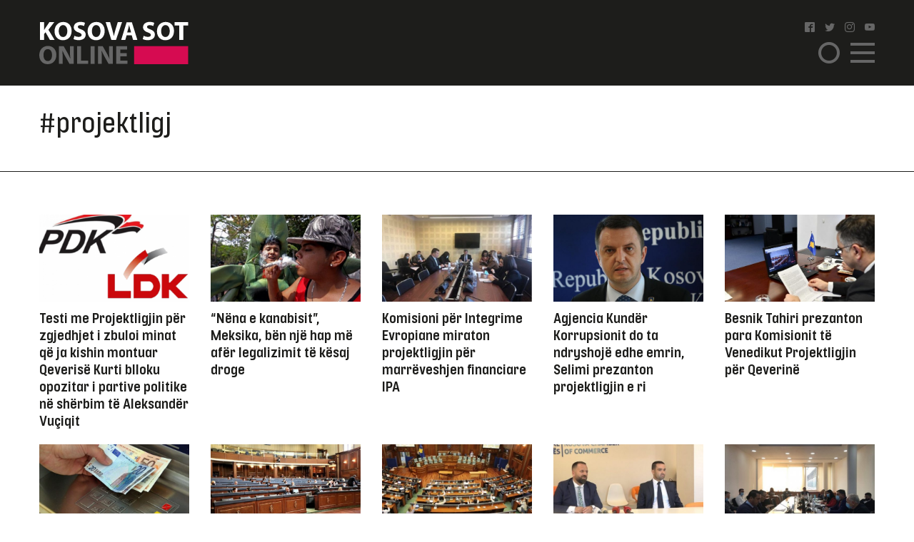

--- FILE ---
content_type: text/html; charset=UTF-8
request_url: https://www.kosova-sot.info/tag/projektligj/?faqe=3
body_size: 8898
content:
<!DOCTYPE html>
<html lang="en"> 
    <head>
<!-- Google tag (gtag.js) -->
<script async src="https://www.googletagmanager.com/gtag/js?id=G-3CYNEGR6N2" type="2334c1371ae62f6178e569ea-text/javascript"></script>
<script type="2334c1371ae62f6178e569ea-text/javascript">
  window.dataLayer = window.dataLayer || [];
  function gtag(){dataLayer.push(arguments);}
  gtag('js', new Date());

  gtag('config', 'G-3CYNEGR6N2');
</script>
        <!--Meta Tag-->
        <meta http-equiv="Content-Type" content="text/html; charset=UTF-8" />
        <meta name="viewport" content="width=device-width, initial-scale=1, maximum-scale=1, minimum-scale=1">
        <meta http-equiv="X-UA-Compatible" content="IE=edge" />
        <link rel="shortcut icon" type="image/x-icon" href="/public/kosova-sot/repository/favicon.ico"/>
        <link rel="apple-touch-icon" sizes="180x180" href="/public/kosova-sot/repository/apple-touch-icon.png">
        <link rel="icon" type="image/png" sizes="32x32" href="/public/kosova-sot/repository/favicon-32x32.png">
        <link rel="icon" type="image/png" sizes="16x16" href="/public/kosova-sot/repository/favicon-16x16.png">
        <link rel="manifest" href="/public/kosova-sot/repository/site.webmanifest">
        <meta name="msapplication-TileColor" content="#da532c">
        <meta name="theme-color" content="#ffffff">
        <!--Bootstrap Style Sheet -->
        <link rel="stylesheet" type="text/css" href="/public/kosova-sot/plugins/bootstrap/css/bootstrap.min.css"/>
        <!-- Slick Style Sheet -->
        <link rel="stylesheet" type="text/css" href="/public/kosova-sot/plugins/slick/slick.css?v=1.14"/>
        <!-- Fancybox Style Sheet -->
        <link rel="stylesheet" type="text/css" href="/public/kosova-sot/plugins/fancybox/fancybox.min.css"/>
        <!--Cascading Style Sheet -->
        <link rel="stylesheet" type="text/css" href="/public/kosova-sot/css/style.css?v=2.97"/>
        <!--Script-->
        <script src="/public/kosova-sot/js/jquery-1.12.4.min.js" type="2334c1371ae62f6178e569ea-text/javascript"></script>
        <!--<script src="/public/kosova-sot/js/modernizr.custom.js"></script> -->
        <script src="/public/kosova-sot/js/jquery.easing.1.3.js" type="2334c1371ae62f6178e569ea-text/javascript"></script>
        <meta name="robots" content="noindex,follow,noodp"/>
<title>Tag - faqe 3 - Kosova Sot</title>
<link rel="canonical" href="https://www.kosova-sot.info/tags/?faqe=3" />


<meta name="description" content="Kjo faqe kontrollohet dhe menaxhohet nga Kosova Sot. T&euml; gjitha materialet n&euml; t&euml;, p&euml;rfshir&euml; fotografit&euml;, jan&euml; t&euml; mbrojtura me copyright t&euml; Kosova Sot dhe p&euml;r to Kosova Sot mban t&euml; drejtat e rezervuara. Materialet n&euml; k&euml;t&euml; faqe nuk mund t&euml; p&euml;rdoren p&euml;r q&euml;llime komerciale. Ndalohet kopjimi..." />
<meta name="distribution" content="Kosova Sot" />
<meta property="og:title" content="Tag - faqe 3 - Kosova Sot"/>
<meta property="og:description" content="Kjo faqe kontrollohet dhe menaxhohet nga Kosova Sot. T&euml; gjitha materialet n&euml; t&euml;, p&euml;rfshir&euml; fotografit&euml;, jan&euml; t&euml; mbrojtura me copyright t&euml; Kosova Sot dhe p&euml;r to Kosova Sot mban t&euml; drejtat e rezervuara. Materialet n&euml; k&euml;t&euml; faqe nuk mund t&euml; p&euml;rdoren p&euml;r q&euml;llime komerciale. Ndalohet kopjimi..."/>
<meta property="og:image" content="https://www.kosova-sot.info/public/kosova-sot/repository/logo.png?v=1.1" />
<meta property="og:image:width" content="250" />
<meta property="og:image:height" content="250" />
<meta property="og:url" content="https://www.kosova-sot.info/tags/?faqe=3" />
<meta property="og:site_name" content="Kosova Sot"/>
<meta property="og:type" content="article"/>
<meta property="article:publisher" content="https://www.facebook.com/kosovasotnr1/"/>
<script type="application/ld+json">{"@context":"http:\/\/schema.org","@type":"WebPage","headline":"Tag - faqe 3","url":"https:\/\/www.kosova-sot.info\/tags\/?faqe=3"}</script>
<meta name="twitter:card" content="summary">
<meta name="twitter:title" content="Tag - faqe 3 - Kosova Sot">
<meta name="twitter:description" content="Kjo faqe kontrollohet dhe menaxhohet nga Kosova Sot. T&euml; gjitha materialet n&euml; t&euml;, p&euml;rfshir&euml; fotografit&euml;, jan&euml; t&euml; mbrojtura me copyright t&euml; Kosova Sot dhe p&euml;r to Kosova Sot mban t&euml; drejtat e rezervuara. Materialet n&euml; k&euml;t&euml; faqe nuk mund t&euml; p&euml;rdoren p&euml;r q&euml;llime komerciale. Ndalohet kopjimi...">
<meta name="twitter:image" content="https://www.kosova-sot.info/public/kosova-sot/repository/logo.png?v=1.1">
        <script type="2334c1371ae62f6178e569ea-text/javascript">
          (function(i,s,o,g,r,a,m){i['GoogleAnalyticsObject']=r;i[r]=i[r]||function(){
          (i[r].q=i[r].q||[]).push(arguments)},i[r].l=1*new Date();a=s.createElement(o),
          m=s.getElementsByTagName(o)[0];a.async=1;a.src=g;m.parentNode.insertBefore(a,m)
          })(window,document,'script','//www.google-analytics.com/analytics.js','ga');

          ga('create', 'UA-35166666-1', 'auto');
          ga('send', 'pageview');

        </script>

        <!-- Start Alexa Certify Javascript -->
        <script type="2334c1371ae62f6178e569ea-text/javascript">
        _atrk_opts = { atrk_acct:"GQaZo1IWhd1052", domain:"kosova-sot.info",dynamic: true};
        (function() { var as = document.createElement('script'); as.type = 'text/javascript'; as.async = true; as.src = "https://d31qbv1cthcecs.cloudfront.net/atrk.js"; var s = document.getElementsByTagName('script')[0];s.parentNode.insertBefore(as, s); })();
        </script>
        <noscript><img src="https://d5nxst8fruw4z.cloudfront.net/atrk.gif?account=GQaZo1IWhd1052" style="display:none" height="1" width="1" alt="" /></noscript>
        <!-- End Alexa Certify Javascript --> 
    </head><body>
	<!-- <script src="https://cdnjs.cloudflare.com/ajax/libs/postscribe/2.0.8/postscribe.min.js"></script> -->
	<header>
		<div class="container">
			<div class="row clear align-items-center">
				<div class="col-lg-2 col-md-3 col-6">
					<a href="/" class="logo">
						<svg version="1.1" id="Layer_1" xmlns="http://www.w3.org/2000/svg" xmlns:xlink="http://www.w3.org/1999/xlink" x="0px" y="0px" viewBox="0 0 209 60" style="enable-background:new 0 0 209 60;" xml:space="preserve">
							<style type="text/css">
								.st0{fill:#FFFFFF;}
								.st1{fill:#666666;}
								.st2{fill:#D60B51;}
							</style>
							<g>
								<g>
									<path class="st0" d="M1.1,1.1h5.6v11h0.1c0.6-1,1.1-1.8,1.7-2.7l5.6-8.3H21l-8.2,10.6L21.5,26h-6.6L8.8,15.2l-2.1,2.6v8.1H1.1V1.1
										z"/>
									<path class="st0" d="M45.3,13.3c0,8.1-4.9,13.1-12.2,13.1c-7.4,0-11.7-5.6-11.7-12.6c0-7.4,4.8-13,12.1-13
										C41.1,0.7,45.3,6.4,45.3,13.3z M27.3,13.6c0,4.9,2.3,8.3,6,8.3c3.8,0,6-3.6,6-8.4c0-4.5-2.1-8.3-6-8.3
										C29.6,5.2,27.3,8.8,27.3,13.6z"/>
									<path class="st0" d="M49.2,20.2c1.5,0.8,3.8,1.5,6.2,1.5c2.6,0,3.9-1.1,3.9-2.7c0-1.5-1.2-2.4-4.2-3.5c-4.1-1.4-6.8-3.7-6.8-7.3
										c0-4.2,3.5-7.5,9.4-7.5c2.8,0,4.9,0.6,6.3,1.3l-1.3,4.5c-1-0.5-2.8-1.2-5.2-1.2S54,6.4,54,7.7c0,1.6,1.4,2.3,4.6,3.5
										c4.4,1.6,6.4,3.9,6.4,7.4c0,4.2-3.2,7.7-10,7.7c-2.8,0-5.6-0.7-7-1.5L49.2,20.2z"/>
									<path class="st0" d="M91.6,13.3c0,8.1-4.9,13.1-12.2,13.1c-7.4,0-11.7-5.6-11.7-12.6c0-7.4,4.8-13,12.1-13
										C87.5,0.7,91.6,6.4,91.6,13.3z M73.7,13.6c0,4.9,2.3,8.3,6,8.3c3.8,0,6-3.6,6-8.4c0-4.5-2.1-8.3-6-8.3
										C75.9,5.2,73.7,8.8,73.7,13.6z"/>
									<path class="st0" d="M100.9,25.9L93,1.1h6.2l3,10.5c0.8,2.9,1.6,5.8,2.2,8.9h0.1c0.6-3,1.4-5.9,2.2-8.8l3.2-10.6h6l-8.4,24.8
										C107.5,25.9,100.9,25.9,100.9,25.9z"/>
									<path class="st0" d="M122.3,19.6l-1.8,6.4h-5.8l7.6-24.8h7.4l7.7,24.8h-6l-1.9-6.4H122.3z M128.6,15.4l-1.5-5.3
										c-0.4-1.5-0.9-3.3-1.3-4.8h-0.1c-0.4,1.5-0.7,3.4-1.1,4.8l-1.5,5.3H128.6z"/>
									<path class="st0" d="M146.2,20.2c1.5,0.8,3.8,1.5,6.2,1.5c2.6,0,3.9-1.1,3.9-2.7c0-1.5-1.2-2.4-4.2-3.5c-4.1-1.4-6.8-3.7-6.8-7.3
										c0-4.2,3.5-7.5,9.4-7.5c2.8,0,4.9,0.6,6.3,1.3l-1.3,4.5c-1-0.5-2.8-1.2-5.2-1.2s-3.6,1.1-3.6,2.4c0,1.6,1.4,2.3,4.6,3.5
										c4.4,1.6,6.4,3.9,6.4,7.4c0,4.2-3.2,7.7-10,7.7c-2.8,0-5.6-0.7-7-1.5L146.2,20.2z"/>
									<path class="st0" d="M188.7,13.3c0,8.1-4.9,13.1-12.2,13.1c-7.4,0-11.7-5.6-11.7-12.6c0-7.4,4.8-13,12.1-13
										C184.5,0.7,188.7,6.4,188.7,13.3z M170.7,13.6c0,4.9,2.3,8.3,6,8.3c3.8,0,6-3.6,6-8.4c0-4.5-2.1-8.3-6-8.3
										C173,5.2,170.7,8.8,170.7,13.6z"/>
									<path class="st0" d="M196.1,5.8h-6.7V1.1h19.1v4.7h-6.8v20.1h-5.6V5.8z"/>
									<path class="st1" d="M23.9,46.9C23.9,55,19,60,11.7,60C4.3,60,0,54.4,0,47.4c0-7.4,4.8-13,12.1-13C19.7,34.4,23.9,40.1,23.9,46.9z
										 M5.9,47.3c0,4.9,2.3,8.3,6,8.3c3.8,0,6-3.6,6-8.4c0-4.5-2.1-8.3-6-8.3C8.1,38.8,5.9,42.4,5.9,47.3z"/>
									<path class="st1" d="M27.6,59.6V34.8h6.6l5.2,9.1c1.5,2.6,2.9,5.7,4.1,8.5h0.1C43.1,49.1,43,45.7,43,42v-7.3h5.2v24.8h-5.9
										L36.9,50c-1.5-2.7-3.1-5.9-4.3-8.8h-0.1c0.1,3.3,0.2,6.8,0.2,10.8v7.5L27.6,59.6L27.6,59.6z"/>
									<path class="st1" d="M53,34.8h5.6v20.1h9.9v4.7H53V34.8z"/>
									<path class="st1" d="M77.5,34.8v24.8h-5.6V34.8H77.5z"/>
									<path class="st1" d="M82.3,59.6V34.8h6.6l5.2,9.1c1.5,2.6,2.9,5.7,4.1,8.5h0.1c-0.4-3.3-0.5-6.6-0.5-10.4v-7.3h5.2v24.8h-6
										L91.7,50c-1.5-2.7-3.1-5.9-4.3-8.8h-0.1c0.1,3.3,0.2,6.8,0.2,10.8v7.5L82.3,59.6L82.3,59.6z"/>
									<path class="st1" d="M122.5,49.1h-9.1V55h10.2v4.6h-15.8V34.8h15.3v4.6h-9.7v5.2h9.1V49.1z"/>
								</g>
								<rect x="132.8" y="34.7" class="st2" width="75.7" height="25.3"/>
							</g>
						</svg>
					</a>
				</div>
				<div class="col-lg-6 col-md-5 head-news">
									</div>
				<div class="col-lg-2 col-md-2 col ml-auto">
					<ul class="social clearfix">
						<li><a href="https://www.facebook.com/kosovasotnr1/"><i class="icon-facebook2" target="_blank"></i></a></li>
						<li><a href="https://twitter.com/kosovasot" target="_blank"><i class="icon-twitter"></i></a></li>
						<li><a href="https://www.instagram.com/gazetakosovasot/" target="_blank"><i class="icon-instagram"></i></a></li>
						<li><a href="https://www.youtube.com/user/kosovasotofficial"><i class="icon-youtube" target="_blank"></i></a></li>
					</ul>
					<span class="menu-ico d-flex">
						<span class="menu-box">
							<span class="menu-inner"></span>
						</span>
					</span>
					<span class="search-ico"><i class="icon-search"></i></span>
					<div class="search-holder align-items-center justify-content-center">
						<form autocomplete="off" method="get" action="/kerko/">
							<input type="text" name="keyword" class="form-control" placeholder="Kërko">
							<i class="icon-search"></i>
						</form>
					</div>
					<nav class="menu-holder">
						<div class="container">
							<ul class="social clearfix">
								<li><a href="https://www.facebook.com/kosovasotnr1/"><i class="icon-facebook2" target="_blank"></i></a></li>
								<li><a href="https://twitter.com/kosovasot" target="_blank"><i class="icon-twitter"></i></a></li>
								<li><a href="https://www.instagram.com/gazetakosovasot/" target="_blank"><i class="icon-instagram"></i></a></li>
								<li><a href="https://www.youtube.com/user/kosovasotofficial"><i class="icon-youtube" target="_blank"></i></a></li>
							</ul>
							<ul class="row clear">
																<li class="col-lg-25 col-md-33 col-5"><a href="/lajme/" class="lajme">Lajme</a></li><li class="col-lg-25 col-md-33 col-5"><a href="/opinione/" class="opinione">Opinione</a></li><li class="col-lg-25 col-md-33 col-5"><a href="/sport/" class="sport">Sport</a></li><li class="col-lg-25 col-md-33 col-5"><a href="/vip/" class="vip">VIP</a></li><li class="col-lg-25 col-md-33 col-5"><a href="/dashuri/" class="dashuri">Love</a></li><li class="col-lg-25 col-md-33 col-5"><a href="/femra/" class="femra">Femra</a></li><li class="col-lg-25 col-md-33 col-5"><a href="/shendetesia/" class="shendetesia">Shëndeti</a></li><li class="col-lg-25 col-md-33 col-5"><a href="/tv/" class="tv">TV</a></li><li class="col-lg-25 col-md-33 col-5"><a href="/receta/" class="receta">Reçeta</a></li><li class="col-lg-25 col-md-33 col-5"><a href="/auto-tech/" class="auto-tech">Auto&Tech</a></li><li class="col-lg-25 col-md-33 col-5"><a href="/horoskopi/" class="horoskopi">Horoskopi</a></li><li class="col-lg-25 col-md-33 col-5"><a href="/planeti-x/" class="planeti-x">Planeti X</a></li><li class="col-lg-25 col-md-33 col-5"><a href="/dossier/" class="dossier">Dossier</a></li><li class="col-lg-25 col-md-33 col-5"><a href="/kulture/" class="kulture">Kulturë</a></li><li class="col-lg-25 col-md-33 col-5"><a href="/editoriali/" class="editoriali">Editoriali</a></li><li class="col-lg-25 col-md-33 col-5"><a href="/marketing/" class="marketing">Marketing</a></li>							</ul>
						</div>
					</nav>
				</div>
			</div>
		</div>
	</header>
	<div class="visible-xs" style="height:100px!important;width:320px;text-align:center;clear:both;margin:0 auto;">
		<div class="clear text-center visible-xs gads" style="margin:20px auto 0 auto;width:300px;height:100px!important;">
		<script async src="https://pagead2.googlesyndication.com/pagead/js/adsbygoogle.js?client=ca-pub-7915209656411183" crossorigin="anonymous" type="2334c1371ae62f6178e569ea-text/javascript"></script>

		<ins class="adsbygoogle" style="display:block" data-ad-client="ca-pub-7915209656411183" data-ad-slot="4347784756" data-page-url="https://www.kosova-sot.info/freesource/index.php" data-ad-format="auto" data-full-width-responsive="true" ></ins>
		<script type="2334c1371ae62f6178e569ea-text/javascript">
			(adsbygoogle = window.adsbygoogle || []).push({});
		</script>
		</div>
	</div>
	<div class="skyleft">
		<!--<ins data-revive-zoneid="110" data-revive-id="6cef4c64541526a30177999e3ee190d6"></ins>
		<script async src="//ads.kosova-sot.info/www/delivery/asyncjs.php"></script> -->
		<!-- <script async src="//pagead2.googlesyndication.com/pagead/js/adsbygoogle.js"></script>
			<ins class="adsbygoogle"
			     style="display:block"
			     data-ad-client="ca-pub-7915209656411183"
			     data-ad-slot="9013360878"
				 data-page-url = "https://www.kosova-sot.info/webgo/index.php"
			     data-ad-format="auto"
			     data-full-width-responsive="true"></ins>
		<script>
			(adsbygoogle = window.adsbygoogle || []).push({});
		</script> -->
		<script async src="https://pagead2.googlesyndication.com/pagead/js/adsbygoogle.js?client=ca-pub-7915209656411183" crossorigin="anonymous" type="2334c1371ae62f6178e569ea-text/javascript"></script>

		<ins class="adsbygoogle" style="display:block" data-ad-client="ca-pub-7915209656411183" data-ad-slot="4347784756" data-page-url="https://www.kosova-sot.info/freesource/index.php" data-ad-format="auto" data-full-width-responsive="true" ></ins>
		<script type="2334c1371ae62f6178e569ea-text/javascript">
			(adsbygoogle = window.adsbygoogle || []).push({});
		</script>
	</div>
	<div class="skyright">
		<!--<ins data-revive-zoneid="111" data-revive-id="6cef4c64541526a30177999e3ee190d6"></ins>
		<script async src="//ads.kosova-sot.info/www/delivery/asyncjs.php"></script>-->
		<!-- <script async src="//pagead2.googlesyndication.com/pagead/js/adsbygoogle.js"></script>
			<ins class="adsbygoogle"
			     style="display:block"
			     data-ad-client="ca-pub-7915209656411183"
			     data-ad-slot="9013360878"
			data-page-url = "https://www.kosova-sot.info/webgo/index.php"
			     data-ad-format="auto"
			     data-full-width-responsive="true"></ins>
		<script>
			(adsbygoogle = window.adsbygoogle || []).push({});
		</script> -->
		<script async src="https://pagead2.googlesyndication.com/pagead/js/adsbygoogle.js?client=ca-pub-7915209656411183" crossorigin="anonymous" type="2334c1371ae62f6178e569ea-text/javascript"></script>

		<ins class="adsbygoogle" style="display:block" data-ad-client="ca-pub-7915209656411183" data-ad-slot="4347784756" data-page-url="https://www.kosova-sot.info/freesource/index.php" data-ad-format="auto" data-full-width-responsive="true" ></ins>
		<script type="2334c1371ae62f6178e569ea-text/javascript">
			(adsbygoogle = window.adsbygoogle || []).push({});
		</script>
	</div><section class="lajme-category">
	<div class="top-lajme">
		<div class="container">
			<div class="row clear">
				<div class="col-md-10 categ-logo-holder d-flex">
					<span class="semi-title text-center mgb-50" style="font-size: 40px;font-family: inherit;">#projektligj</span>
				</div>
			</div>
		</div>
	</div>
	<div class="bottom-news w-100 clear">
		<div class="container">
						<div class="row clear mgb-30 bottom-news">
									<div class="col-lg-2 col-5">
						<article class="news-sm">
							<a href="/opinione/535835/testi-me-projektligjin-nbsp-per-zgjedhjet-i-zbuloi-minat-qe-ja-kishin-montuar-qeverise-kurti-blloku-opozitar-i-partive-politike-ne-sherbim-te-aleksander-vuciqit/">
								<figure>
									<img src="/uploads/kosova-sot/images/2021/April/03/570x331_pdk-ldk1617456342.png" alt="Testi me Projektligjin për zgjedhjet i zbuloi minat që ja kishin montuar Qeverisë Kurti blloku opozitar i partive politike në shërbim të Aleksandër Vuçiqit">
								</figure>
								<h2>Testi me Projektligjin për zgjedhjet i zbuloi minat që ja kishin montuar Qeverisë Kurti blloku opozitar i partive politike në shërbim të Aleksandër Vuçiqit</h2>
							</a>
						</article>
					</div>	
									<div class="col-lg-2 col-5">
						<article class="news-sm">
							<a href="/lajme/530337/nena-e-kanabisit-meksika-ben-nje-hap-me-afer-legalizimit-te-kesaj-droge/">
								<figure>
									<img src="/uploads/kosova-sot/images/2021/March/09/570x331_h61615290432.jpg" alt=" “Nëna e kanabisit”, Meksika, bën një hap më afër legalizimit të kësaj droge ">
								</figure>
								<h2> “Nëna e kanabisit”, Meksika, bën një hap më afër legalizimit të kësaj droge </h2>
							</a>
						</article>
					</div>	
									<div class="col-lg-2 col-5">
						<article class="news-sm">
							<a href="/lajme/514234/komisioni-per-integrime-evropiane-miraton-projektligjin-per-marreveshjen-financiare-ipa/">
								<figure>
									<img src="/uploads/kosova-sot/images/2020/December/23/570x331_Komisionii-600x3601608723384.jpg" alt="Komisioni për Integrime Evropiane miraton projektligjin për marrëveshjen financiare IPA">
								</figure>
								<h2>Komisioni për Integrime Evropiane miraton projektligjin për marrëveshjen financiare IPA</h2>
							</a>
						</article>
					</div>	
									<div class="col-lg-2 col-5">
						<article class="news-sm">
							<a href="/lajme/512155/agjencia-kunder-korrupsionit-do-ta-ndryshoje-edhe-emrin-selimi-prezanton-projektligjin-e-ri/">
								<figure>
									<img src="/uploads/kosova-sot/images/2020/December/14/570x331_sela1607944460.jpg" alt="Agjencia Kundër Korrupsionit do ta ndryshojë edhe emrin, Selimi prezanton projektligjin e ri">
								</figure>
								<h2>Agjencia Kundër Korrupsionit do ta ndryshojë edhe emrin, Selimi prezanton projektligjin e ri</h2>
							</a>
						</article>
					</div>	
									<div class="col-lg-2 col-5">
						<article class="news-sm">
							<a href="/lajme/511920/besnik-tahiri-prezanton-para-komisionit-te-venedikut-projektligjin-per-qeverine/">
								<figure>
									<img src="/uploads/kosova-sot/images/2020/December/12/570x331_oj__d1607784565.jpg" alt="Besnik Tahiri prezanton para Komisionit të Venedikut Projektligjin për Qeverinë">
								</figure>
								<h2>Besnik Tahiri prezanton para Komisionit të Venedikut Projektligjin për Qeverinë</h2>
							</a>
						</article>
					</div>	
									<div class="col-lg-2 col-5">
						<article class="news-sm">
							<a href="/lajme/510316/keto-jane-te-gjitha-detajet-qe-duhet-te-dini-rreth-terheqjes-se-10-perqindeshit-dhe-rimekembjes-ekonomike/">
								<figure>
									<img src="/uploads/kosova-sot/images/2020/December/05/570x331_rrrrrrrrrrrrrrrrrrrrrrrrrrrrrrrrrrrr1607159412.jpg" alt="Këto janë të gjitha detajet që duhet të dini rreth tërheqjes së 10 përqindëshit dhe Rimëkëmbjes Ekonomike">
								</figure>
								<h2>Këto janë të gjitha detajet që duhet të dini rreth tërheqjes së 10 përqindëshit dhe Rimëkëmbjes Ekonomike</h2>
							</a>
						</article>
					</div>	
									<div class="col-lg-2 col-5">
						<article class="news-sm">
							<a href="/lajme/510088/nis-seanca-per-votimin-e-projektligjit-per-rimekembje/">
								<figure>
									<img src="/uploads/kosova-sot/images/2020/December/04/570x331_seanca--600x3601607078199.jpg" alt="Nis seanca për votimin e Projektligjit për Rimëkëmbje">
								</figure>
								<h2>Nis seanca për votimin e Projektligjit për Rimëkëmbje</h2>
							</a>
						</article>
					</div>	
									<div class="col-lg-2 col-5">
						<article class="news-sm">
							<a href="/lajme/509997/sot-seance-e-jashtezakonshme-ne-kuvend-pritet-te-votohet-projektligji-per-rimekembje-ekonomike/">
								<figure>
									<img src="/uploads/kosova-sot/images/2020/December/04/570x331_4444444444444444444444444444444444444441607065432.jpg" alt="Sot seancë e jashtëzakonshme në Kuvend, pritet të votohet Projektligji për Rimëkëmbje Ekonomike">
								</figure>
								<h2>Sot seancë e jashtëzakonshme në Kuvend, pritet të votohet Projektligji për Rimëkëmbje Ekonomike</h2>
							</a>
						</article>
					</div>	
									<div class="col-lg-2 col-5">
						<article class="news-sm">
							<a href="/lajme/509770/oeak-dhe-oek-pershendesin-perafrimin-e-qendrimeve-politike-per-votimin-e-projektligjit-per-rimekembje-ekonomike/">
								<figure>
									<img src="/uploads/kosova-sot/images/2020/December/03/570x331_odat-850x478-1-600x3601606987475.jpg" alt="OEAK dhe OEK përshëndesin përafrimin e qëndrimeve politike për votimin e Projektligjit për Rimëkëmbje Ekonomike">
								</figure>
								<h2>OEAK dhe OEK përshëndesin përafrimin e qëndrimeve politike për votimin e Projektligjit për Rimëkëmbje Ekonomike</h2>
							</a>
						</article>
					</div>	
									<div class="col-lg-2 col-5">
						<article class="news-sm">
							<a href="/lajme/509554/komisioni-per-buxhet-dhe-transfere-e-kalon-projektligjin-per-rimekembjen/">
								<figure>
									<img src="/uploads/kosova-sot/images/2020/December/02/570x331_wwwwwwwwwwwwwwwwwwwwwww1606909086.jpg" alt="Komisioni për Buxhet dhe Transfere e kalon Projektligjin për Rimëkëmbjen">
								</figure>
								<h2>Komisioni për Buxhet dhe Transfere e kalon Projektligjin për Rimëkëmbjen</h2>
							</a>
						</article>
					</div>	
									<div class="col-lg-2 col-5">
						<article class="news-sm">
							<a href="/lajme/509034/perseri-ska-kuorum-ne-kuvend-deshton-votimi-i-projektligjeve/">
								<figure>
									<img src="/uploads/kosova-sot/images/2020/November/30/570x331_1585131184_thumbsbc018631eba40f1094e92a53284d8a58fd-600x3601606738740.jpg" alt="Përsëri s’ka kuorum në Kuvend, dështon votimi i projektligjeve">
								</figure>
								<h2>Përsëri s’ka kuorum në Kuvend, dështon votimi i projektligjeve</h2>
							</a>
						</article>
					</div>	
									<div class="col-lg-2 col-5">
						<article class="news-sm">
							<a href="/lajme/508986/rukiqi-projektligji-per-rimekembjen-ekonomike-duhet-te-kaloje-kete-jave-ndryshe-e-humb-kuptimin/">
								<figure>
									<img src="/uploads/kosova-sot/images/2020/November/30/570x331_auto_berat-rukiqi-745x49515962677071606730031.png" alt="Rukiqi: Projektligji për Rimëkëmbjen Ekonomike duhet të kalojë këtë javë, ndryshe e humb kuptimin">
								</figure>
								<h2>Rukiqi: Projektligji për Rimëkëmbjen Ekonomike duhet të kalojë këtë javë, ndryshe e humb kuptimin</h2>
							</a>
						</article>
					</div>	
									<div class="col-lg-2 col-5">
						<article class="news-sm">
							<a href="/lajme/507871/deshton-serish-kalimi-i-projektligjit-per-rimekembje-ekonomike/">
								<figure>
									<img src="/uploads/kosova-sot/images/2020/November/25/570x331_777777777777777777777777777777777777777777777777777777777777777777777777771606307040.jpg" alt="Dështon sërish kalimi i projektligjit për Rimëkëmbje Ekonomike">
								</figure>
								<h2>Dështon sërish kalimi i projektligjit për Rimëkëmbje Ekonomike</h2>
							</a>
						</article>
					</div>	
									<div class="col-lg-2 col-5">
						<article class="news-sm">
							<a href="/lajme/505196/qeveria-nuk-i-jep-mbeshtetje-projektligjit-per-te-drejtat-e-deshmoreve-dhe-veteraneve-te-uck-se/">
								<figure>
									<img src="/uploads/kosova-sot/images/2020/November/13/570x331_Qeveria-Hoti-600x360-11605266685.png" alt="Qeveria nuk i jep mbështetje projektligjit për të drejtat e dëshmorëve dhe veteranëve të UÇK-së">
								</figure>
								<h2>Qeveria nuk i jep mbështetje projektligjit për të drejtat e dëshmorëve dhe veteranëve të UÇK-së</h2>
							</a>
						</article>
					</div>	
									<div class="col-lg-2 col-5">
						<article class="news-sm">
							<a href="/lajme/504579/neser-del-ne-kuvend-perseri-projektligji-per-rimekembje-ekonomike/">
								<figure>
									<img src="/uploads/kosova-sot/images/2020/November/10/570x331_kuqw1605047100.jpg" alt=" Nesër del në Kuvend përsëri Projektligji për Rimëkëmbje Ekonomike ">
								</figure>
								<h2> Nesër del në Kuvend përsëri Projektligji për Rimëkëmbje Ekonomike </h2>
							</a>
						</article>
					</div>	
									<div class="col-lg-2 col-5">
						<article class="news-sm">
							<a href="/lajme/504548/neser-rivotohet-projektligji-per-rimekembje-ekonomike-shqyrtohen-edhe-disa-pika-te-mbetura/">
								<figure>
									<img src="/uploads/kosova-sot/images/2020/November/10/570x331_gerbu1605031540.jpg" alt=" Nesër rivotohet Projektligji për Rimëkëmbje Ekonomike, shqyrtohen edhe disa pika të mbetura ">
								</figure>
								<h2> Nesër rivotohet Projektligji për Rimëkëmbje Ekonomike, shqyrtohen edhe disa pika të mbetura </h2>
							</a>
						</article>
					</div>	
									<div class="col-lg-2 col-5">
						<article class="news-sm">
							<a href="/lajme/503620/projektligji-per-rimekembjen-sot-ne-kuvend/">
								<figure>
									<img src="/uploads/kosova-sot/images/2020/November/06/570x331_Seanca-Plenare-e-Kuvendit-Te-Kosoves-2020-3-600x3601604645814.jpg" alt="Projektligji për Rimëkëmbjen sot në Kuvend">
								</figure>
								<h2>Projektligji për Rimëkëmbjen sot në Kuvend</h2>
							</a>
						</article>
					</div>	
									<div class="col-lg-2 col-5">
						<article class="news-sm">
							<a href="/lajme/503268/reshitaj-njofton-per-inicimin-e-hartimit-te-projektligjit-per-transplantimin-e-organeve/">
								<figure>
									<img src="/uploads/kosova-sot/images/2020/November/04/570x331_123624270_988761578300486_5922709905000573300_o-780x439-1-600x3601604497254.jpg" alt="Reshitaj njofton për inicimin e hartimit të Projektligjit për Transplantimin e Organeve">
								</figure>
								<h2>Reshitaj njofton për inicimin e hartimit të Projektligjit për Transplantimin e Organeve</h2>
							</a>
						</article>
					</div>	
									<div class="col-lg-2 col-5">
						<article class="news-sm">
							<a href="/lajme/502777/deshton-votimi-i-projektligjit-per-rimekembjen-ekonomike-ne-komision/">
								<figure>
									<img src="/uploads/kosova-sot/images/2020/November/02/570x331_kom-drejta-1536x1152-1-600x3601604325816.jpg" alt="Dështon votimi i Projektligjit për Rimëkëmbjen Ekonomike në komision">
								</figure>
								<h2>Dështon votimi i Projektligjit për Rimëkëmbjen Ekonomike në komision</h2>
							</a>
						</article>
					</div>	
									<div class="col-lg-2 col-5">
						<article class="news-sm">
							<a href="/lajme/500161/zvarritet-rimekembja-ekonomike-komisioni-per-buxhet-nuk-e-miraton-projektligjin/">
								<figure>
									<img src="/uploads/kosova-sot/images/2020/October/21/570x331_11111111111111111111111111111111111111111111603283049.png" alt="Zvarritet rimëkëmbja ekonomike, Komisioni për Buxhet nuk e miraton Projektligjin">
								</figure>
								<h2>Zvarritet rimëkëmbja ekonomike, Komisioni për Buxhet nuk e miraton Projektligjin</h2>
							</a>
						</article>
					</div>	
									<div class="col-lg-2 col-5">
						<article class="news-sm">
							<a href="/lajme/499110/ne-mungese-te-kuorumit-deshton-votimi-i-projektligjit-per-vlerat-e-luftes/">
								<figure>
									<img src="/uploads/kosova-sot/images/2020/October/16/570x331_kuvendi-i-kosoves1602839941.jpg" alt="Në mungesë të kuorumit, dështon votimi i projektligjit për vlerat e luftës">
								</figure>
								<h2>Në mungesë të kuorumit, dështon votimi i projektligjit për vlerat e luftës</h2>
							</a>
						</article>
					</div>	
									<div class="col-lg-2 col-5">
						<article class="news-sm">
							<a href="/lajme/498874/projektligji-per-avokaturen-shteterore-avokat-i-shtetit-kur-sheh-keqperdorime-do-ti-denoncoje-me-kallezim-penal/">
								<figure>
									<img src="/uploads/kosova-sot/images/2020/October/15/570x331_555555555555555555555555555555555555555555555555555555555555555551602763918.png" alt="Projektligji për Avokaturën Shtetërore: Avokat i shtetit kur sheh keqpërdorime do t’i denoncojë me kallëzim penal">
								</figure>
								<h2>Projektligji për Avokaturën Shtetërore: Avokat i shtetit kur sheh keqpërdorime do t’i denoncojë me kallëzim penal</h2>
							</a>
						</article>
					</div>	
									<div class="col-lg-2 col-5">
						<article class="news-sm">
							<a href="/lajme/498266/mblidhet-kryesia-e-kuvendit-keto-pika-jane-ne-rend-te-dites/">
								<figure>
									<img src="/uploads/kosova-sot/images/2020/October/13/570x331_D70B2F04-FC69-47C6-923B-38F495AC2A57_w1200_r11602569768.jpg" alt="Mblidhet Kryesia e Kuvendit, këto pika janë në rend të ditës">
								</figure>
								<h2>Mblidhet Kryesia e Kuvendit, këto pika janë në rend të ditës</h2>
							</a>
						</article>
					</div>	
									<div class="col-lg-2 col-5">
						<article class="news-sm">
							<a href="/lajme/498154/ambasadori-i-be-se-ne-kosove-pas-votimit-te-projektligjit-deputetet-ti-kene-parasysh-komentet-e-bera-nga-be/">
								<figure>
									<img src="/uploads/kosova-sot/images/2020/October/12/570x331_ooo1602507075.png" alt="Ambasadori i BE-së në Kosovë pas votimit të projektligjit: Deputetët t’i kenë parasysh komentet e bëra nga BE">
								</figure>
								<h2>Ambasadori i BE-së në Kosovë pas votimit të projektligjit: Deputetët t’i kenë parasysh komentet e bëra nga BE</h2>
							</a>
						</article>
					</div>	
									<div class="col-lg-2 col-5">
						<article class="news-sm">
							<a href="/lajme/498102/ligji-per-rimekembje-kaloi-vetem-ne-lexim-te-pare-votohet-serish-pas-dy-jave/">
								<figure>
									<img src="/uploads/kosova-sot/images/2020/October/12/570x331_foto-kushtrim-ternava-arben-gashi9-e14883128991011602497377.jpg" alt="Ligji për Rimëkëmbje kaloi vetëm në lexim të parë, votohet sërish pas dy jave">
								</figure>
								<h2>Ligji për Rimëkëmbje kaloi vetëm në lexim të parë, votohet sërish pas dy jave</h2>
							</a>
						</article>
					</div>	
									<div class="col-lg-2 col-5">
						<article class="news-sm">
							<a href="/lajme/498081/ne-tentativen-e-shtate-kalon-projektligji-per-rimekembjen-ekonomike/">
								<figure>
									<img src="/uploads/kosova-sot/images/2020/October/12/570x331_thumbs_b_c_ab02fa76100b5dd713c637282e62a6231602493565.jpg" alt="Në tentativën e shtatë kalon Projektligji për Rimëkëmbjen Ekonomike">
								</figure>
								<h2>Në tentativën e shtatë kalon Projektligji për Rimëkëmbjen Ekonomike</h2>
							</a>
						</article>
					</div>	
									<div class="col-lg-2 col-5">
						<article class="news-sm">
							<a href="/lajme/498027/ldk-ja-thote-se-i-ka-votat-opozita-nuk-ndryshon-qendrim-per-ligjin-e-rimekembjes/">
								<figure>
									<img src="/uploads/kosova-sot/images/2020/October/12/570x331_ldk_77811602485271.jpg" alt="LDK-ja thotë se i ka votat, opozita nuk ndryshon qëndrim për Ligjin e Rimëkëmbjes">
								</figure>
								<h2>LDK-ja thotë se i ka votat, opozita nuk ndryshon qëndrim për Ligjin e Rimëkëmbjes</h2>
							</a>
						</article>
					</div>	
									<div class="col-lg-2 col-5">
						<article class="news-sm">
							<a href="/lajme/498016/per-te-shtaten-here-edhe-sot-tentohet-kalimi-i-projektligjit-per-rimekembjen/">
								<figure>
									<img src="/uploads/kosova-sot/images/2020/October/12/570x331_ggggggggggggggggggggggggggg1602482735.jpg" alt="Për të shtatën herë, edhe sot tentohet kalimi i Projektligjit për Rimëkëmbjen">
								</figure>
								<h2>Për të shtatën herë, edhe sot tentohet kalimi i Projektligjit për Rimëkëmbjen</h2>
							</a>
						</article>
					</div>	
									<div class="col-lg-2 col-5">
						<article class="news-sm">
							<a href="/opinione/498014/fati-i-qeverise-hoti-ne-pazaret-politike-per-postin-e-presidentit-zgjidhja-e-krizes-vetem-me-zgjedhje-te-reja/">
								<figure>
									<img src="/uploads/kosova-sot/images/2020/October/12/570x331_jjjjjjjjjjjjjjjjjjjjjjjjjjjj1602482107.jpg" alt="Fati i Qeverisë Hoti në pazaret politike për postin e presidentit, zgjidhja e krizës vetëm me zgjedhje të reja  ">
								</figure>
								<h2>Fati i Qeverisë Hoti në pazaret politike për postin e presidentit, zgjidhja e krizës vetëm me zgjedhje të reja  </h2>
							</a>
						</article>
					</div>	
									<div class="col-lg-2 col-5">
						<article class="news-sm">
							<a href="/lajme/497979/projektligji-per-rimekembjen-ekonomike-ldk-neser-e-provon-per-here-te-7-te/">
								<figure>
									<img src="/uploads/kosova-sot/images/2020/October/11/570x331_nnnnnnnnnnnnnnnnnnnnnnnnnnnnnnnnnn1602422812.jpg" alt="Projektligji për Rimëkëmbjen Ekonomike, LDK nesër e provon për herë të 7-të">
								</figure>
								<h2>Projektligji për Rimëkëmbjen Ekonomike, LDK nesër e provon për herë të 7-të</h2>
							</a>
						</article>
					</div>	
							</div>
			<div class="pagination d-flex align-items-center">
				<div class='pagination-items cf'><a id='2' href='?faqe=2' class='g-button no-text'>&lt;</a><a class='g-button no-text number' id='1' href='?faqe=1'>1</a><a class='g-button no-text number' id='2' href='?faqe=2'>2</a><span class='g-button no-text number checked'>3</span><a class='g-button no-text number' id='4' href='?faqe=4'>4</a><a class='g-button no-text number' id='5' href='?faqe=5'>5</a><a class='g-button no-text' id='4' href='?faqe=4' class='next'>&gt;</a></div>			</div>
		</div>
	</div>
</section>		<footer>
			<div class="container">
				<div class="row clear">
					<div class="col-lg-2">
						<a href="/" class="foot-logo"><figure><img src="/public/kosova-sot/repository/logo-black.svg" alt="Kosova Sot"></figure></a>
					</div>
					<div class="col-lg-8">
						<p>Kjo faqe kontrollohet dhe menaxhohet nga Kosova Sot Online. Të gjitha materialet në të, përfshirë fotografitë, janë të mbrojtura me copyright të Kosova Sot dhe për to Kosova Sot mban të drejtat e rezervuara. Materialet në këtë faqe nuk mund të përdoren për qëllime komerciale. Ndalohet kopjimi, riprodhimi, publikimi i paautorizuar qoftë origjinal apo i modifikuar në çfarëdo mënyre, pa lejen paraprake të Kosova Sot Online. Shfrytëzimi i materialeve nga ndonjë faqe interneti a medium tjetër pa lejen e Kosova Sot Online është shkelje e drejtave të autorit dhe të pronës intelektuale sipas dispozitave ligjore në fuqi.</p>
					</div>
				</div>
			</div>
		</footer>
		<!-- Bootstrap Scripts -->
		<script src="/public/kosova-sot/plugins/bootstrap/js/bootstrap.bundle.min.js" type="2334c1371ae62f6178e569ea-text/javascript"></script>
		<!-- Slick Scripts -->
		<script src="/public/kosova-sot/plugins/slick/slick.min.js" type="2334c1371ae62f6178e569ea-text/javascript"></script>
		<!-- Fancybox Scripts -->
		<script src="/public/kosova-sot/plugins/fancybox/fancybox.min.js" type="2334c1371ae62f6178e569ea-text/javascript"></script>
		<!-- Scripts -->
		<!-- Modal -->
		<div class="modal fade" id="notificationModal" tabindex="-1" role="dialog" aria-labelledby="exampleModalLabel" data-backdrop="static" data-keyboard="false">
		  <div class="modal-dialog" role="document">
		    <div class="modal-content">
		      <div class="modal-body d-flex align-items-center flex-wrap">
		        <figure class="kso-logo"><img src="/public/kosova-sot/images/KSO-fav-icon.png" alt="Kosova Sot"></figure>
		        <p>Abonohuni për lajmet më eksluzive të Kosova Sot në momentin që ne i marrim ato! Klikoni fjalën "Pranoj" më poshtë për të pranuar lajmet ekskluzive.</p>	
		      </div>
		      <div class="modal-footer justify-content-start">
		        <button type="button" class="btn btn-primary" onclick="if (!window.__cfRLUnblockHandlers) return false; requestPermission();" data-cf-modified-2334c1371ae62f6178e569ea-="">Pranoj</button>
		        <span class="dismiss" data-dismiss="modal" onclick="if (!window.__cfRLUnblockHandlers) return false; cancelPopup()" data-cf-modified-2334c1371ae62f6178e569ea-="">Jo, faleminderit!</span>
		      </div>
		    </div>
		  </div>
		</div>
		<script src="https://www.gstatic.com/firebasejs/6.0.2/firebase-app.js" type="2334c1371ae62f6178e569ea-text/javascript"></script>
		<script src="https://www.gstatic.com/firebasejs/6.0.2/firebase-messaging.js" type="2334c1371ae62f6178e569ea-text/javascript"></script>
		<script src="/public/kosova-sot/js/fb-app.js?v=1689934994" type="2334c1371ae62f6178e569ea-text/javascript"></script>

		<script src="/public/kosova-sot/js/scripts.js?v=1.22" type="2334c1371ae62f6178e569ea-text/javascript"></script>
		<script type="2334c1371ae62f6178e569ea-text/javascript">
			$(document).ready(function(){
				$('.femra-slider').slick({
						dots: false,
						infinite: false,
						speed: 300,
						slidesToShow: 1,
						slidesToScroll: 1,
						adaptiveHeight: true
					});
				$('.photo-day').slick({
						dots: false,
						infinite: false,
						speed: 300,
						slidesToShow: 1,
						slidesToScroll: 1,
						adaptiveHeight: true
					});
				
			});
		</script>	
	<script src="/cdn-cgi/scripts/7d0fa10a/cloudflare-static/rocket-loader.min.js" data-cf-settings="2334c1371ae62f6178e569ea-|49" defer></script><script defer src="https://static.cloudflareinsights.com/beacon.min.js/vcd15cbe7772f49c399c6a5babf22c1241717689176015" integrity="sha512-ZpsOmlRQV6y907TI0dKBHq9Md29nnaEIPlkf84rnaERnq6zvWvPUqr2ft8M1aS28oN72PdrCzSjY4U6VaAw1EQ==" data-cf-beacon='{"version":"2024.11.0","token":"0801579ce4b646dc80a5f071a47f9d5d","r":1,"server_timing":{"name":{"cfCacheStatus":true,"cfEdge":true,"cfExtPri":true,"cfL4":true,"cfOrigin":true,"cfSpeedBrain":true},"location_startswith":null}}' crossorigin="anonymous"></script>
</body>
</html>

--- FILE ---
content_type: text/html; charset=utf-8
request_url: https://www.google.com/recaptcha/api2/aframe
body_size: 268
content:
<!DOCTYPE HTML><html><head><meta http-equiv="content-type" content="text/html; charset=UTF-8"></head><body><script nonce="WksFaewXpuk-bVBI1AqIjQ">/** Anti-fraud and anti-abuse applications only. See google.com/recaptcha */ try{var clients={'sodar':'https://pagead2.googlesyndication.com/pagead/sodar?'};window.addEventListener("message",function(a){try{if(a.source===window.parent){var b=JSON.parse(a.data);var c=clients[b['id']];if(c){var d=document.createElement('img');d.src=c+b['params']+'&rc='+(localStorage.getItem("rc::a")?sessionStorage.getItem("rc::b"):"");window.document.body.appendChild(d);sessionStorage.setItem("rc::e",parseInt(sessionStorage.getItem("rc::e")||0)+1);localStorage.setItem("rc::h",'1769840630566');}}}catch(b){}});window.parent.postMessage("_grecaptcha_ready", "*");}catch(b){}</script></body></html>

--- FILE ---
content_type: application/javascript
request_url: https://www.kosova-sot.info/public/kosova-sot/js/scripts.js?v=1.22
body_size: -12
content:
// Document Ready
$(document).ready(function() {
	var mq_h = window.matchMedia( "(min-width: 768px)" );
	if(mq_h.matches){
		var top=400;
		var mid = 600;
		$(window).scroll(function() {
	        if ($(this).scrollTop() > top) {
	            $('header').addClass("transform")
	            if ($(this).scrollTop() > mid) {
	        		$('header').addClass("sticky")
	        	}
	        } 
	        else {
	        	if ($(this).scrollTop() < mid) {
	        		$('header').removeClass("sticky");
	        	}
	            $('header').removeClass("transform");
	        }
	    });
	}
	$('.menu-ico').click(function(){
		$(this).toggleClass('is-active');
		if($(this).hasClass('is-active')){
			$('body').addClass('is-active');
			if($('.search-ico').hasClass('is-active')){
				$('.search-ico').add('.search-holder').removeClass('is-active');
				$('.search-holder').fadeOut(300);
			}
			$('.menu-holder').slideDown(300);
		}else{
			$('.menu-holder').slideUp(300);
			$('body').removeClass('is-active');	
		}
	});
	$('.search-ico').click(function(){
		$(this).toggleClass('is-active');
		if($(this).hasClass('is-active')){
			$('body').addClass('is-active');
			if($('.menu-ico').hasClass('is-active')){
				$('.menu-ico').add('.menu-holder').removeClass('is-active');
				$('.menu-holder').fadeOut(300);
			}
			$('.search-holder').addClass('is-active').hide().fadeIn(300);
			if(mq_h.matches){
				$('.search-holder .form-control').focus();
			}
		}else{
			$('.search-holder').removeClass('is-active').fadeOut(300);
			$('body').removeClass('is-active');	
		}
	});
	
});
